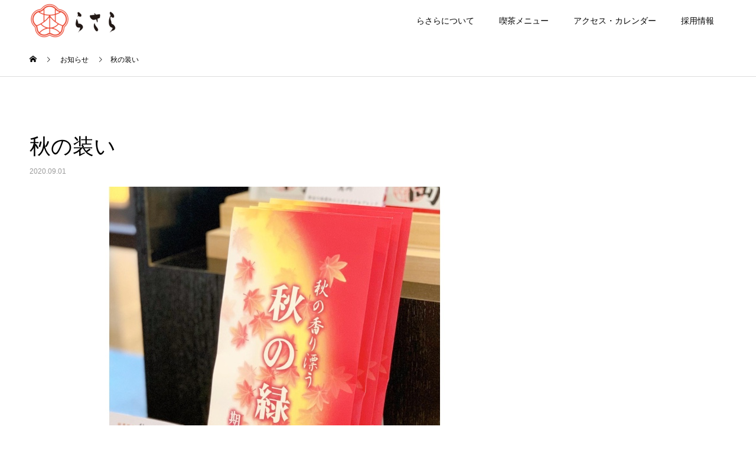

--- FILE ---
content_type: text/html; charset=UTF-8
request_url: https://lasala-tea.jp/news/2020-09-01/
body_size: 6933
content:
<!DOCTYPE html>
<html lang="ja"
	prefix="og: https://ogp.me/ns#" >
<head>
<meta charset="UTF-8">
<meta name="description" content="今日から9月。陰暦では「長月」です。夜が長くなる「夜長月」、雨が多く降る「長雨月」、稲が長く実ることを願った「穂長月」。「長月」にはいろいろな由来があるのだそうです。台風も近づいてきました。">
<meta name="viewport" content="width=device-width">
<meta name="format-detection" content="telephone=no">
<title>秋の装い | らさら オフィシャルサイト</title>

		<!-- All in One SEO 4.0.18 -->
		<link rel="canonical" href="https://lasala-tea.jp/news/2020-09-01/" />
		<meta property="og:site_name" content="らさら オフィシャルサイト | 気楽にお茶を楽しむ" />
		<meta property="og:type" content="article" />
		<meta property="og:title" content="秋の装い | らさら オフィシャルサイト" />
		<meta property="og:url" content="https://lasala-tea.jp/news/2020-09-01/" />
		<meta property="article:published_time" content="2020-09-01T01:00:29Z" />
		<meta property="article:modified_time" content="2020-09-03T01:48:51Z" />
		<meta property="twitter:card" content="summary" />
		<meta property="twitter:domain" content="lasala-tea.jp" />
		<meta property="twitter:title" content="秋の装い | らさら オフィシャルサイト" />
		<script type="application/ld+json" class="aioseo-schema">
			{"@context":"https:\/\/schema.org","@graph":[{"@type":"WebSite","@id":"https:\/\/lasala-tea.jp\/#website","url":"https:\/\/lasala-tea.jp\/","name":"\u3089\u3055\u3089 \u30aa\u30d5\u30a3\u30b7\u30e3\u30eb\u30b5\u30a4\u30c8","description":"\u6c17\u697d\u306b\u304a\u8336\u3092\u697d\u3057\u3080","publisher":{"@id":"https:\/\/lasala-tea.jp\/#organization"}},{"@type":"Organization","@id":"https:\/\/lasala-tea.jp\/#organization","name":"\u3089\u3055\u3089 \u30aa\u30d5\u30a3\u30b7\u30e3\u30eb\u30b5\u30a4\u30c8","url":"https:\/\/lasala-tea.jp\/"},{"@type":"BreadcrumbList","@id":"https:\/\/lasala-tea.jp\/news\/2020-09-01\/#breadcrumblist","itemListElement":[{"@type":"ListItem","@id":"https:\/\/lasala-tea.jp\/#listItem","position":"1","item":{"@id":"https:\/\/lasala-tea.jp\/#item","name":"\u30db\u30fc\u30e0","description":"\u3089\u3055\u3089\u306f\u300c\u305f\u304f\u3055\u3093\u306e\u65b9\u306b\u3001\u6c17\u697d\u306b\u3001\u304a\u8336\u3092\u3001\u697d\u3057\u3093\u3067\u3044\u305f\u3060\u304d\u305f\u3044\u300d\u3068\u3044\u3046\u601d\u3044\u3092\u8fbc\u3081\u3066\u3001 \u4e8c\u5341\u4e00\u4e16\u7d00\u306e\u5e55\u958b\u3051\u3068\u3068\u3082\u306b\u8a95\u751f\u3057\u307e\u3057\u305f\u3002\u5e45\u5e83\u3044\u4e16\u4ee3\u306e\u65b9\u3005\u306b\u89aa\u3057\u3093\u3067\u3044\u305f\u3060\u3051\u308b\u300c\u65e5\u672c\u8336\u306e\u55ab\u8336\u5e97\u300d\u3068\u3057\u3066\u3001\u304a\u8336\u3060\u3051\u3067\u306a\u304f\u3001\u304a\u8336\u306b\u307e\u3064\u308f\u308b\u96d1\u8ca8\u3084\u304a\u83d3\u5b50\u3092\u8ca9\u58f2\u3059\u308b\u307b\u304b\u3001\u55ab\u8336\u3067\u306f\u5b63\u7bc0\u3054\u3068\u306e\u304a\u8336\u3084\u7518\u5473\u306a\u3069\u3092\u304a\u697d\u3057\u307f\u3044\u305f\u3060\u3051\u307e\u3059\u3002","url":"https:\/\/lasala-tea.jp\/"},"nextItem":"https:\/\/lasala-tea.jp\/news\/2020-09-01\/#listItem"},{"@type":"ListItem","@id":"https:\/\/lasala-tea.jp\/news\/2020-09-01\/#listItem","position":"2","item":{"@id":"https:\/\/lasala-tea.jp\/news\/2020-09-01\/#item","name":"\u79cb\u306e\u88c5\u3044","url":"https:\/\/lasala-tea.jp\/news\/2020-09-01\/"},"previousItem":"https:\/\/lasala-tea.jp\/#listItem"}]},{"@type":"Person","@id":"https:\/\/lasala-tea.jp\/author\/lasala\/#author","url":"https:\/\/lasala-tea.jp\/author\/lasala\/","name":"lasala","image":{"@type":"ImageObject","@id":"https:\/\/lasala-tea.jp\/news\/2020-09-01\/#authorImage","url":"https:\/\/secure.gravatar.com\/avatar\/b6700aed8b011b370ad2637c08d8d23e?s=96&d=mm&r=g","width":"96","height":"96","caption":"lasala"}},{"@type":"WebPage","@id":"https:\/\/lasala-tea.jp\/news\/2020-09-01\/#webpage","url":"https:\/\/lasala-tea.jp\/news\/2020-09-01\/","name":"\u79cb\u306e\u88c5\u3044 | \u3089\u3055\u3089 \u30aa\u30d5\u30a3\u30b7\u30e3\u30eb\u30b5\u30a4\u30c8","inLanguage":"ja","isPartOf":{"@id":"https:\/\/lasala-tea.jp\/#website"},"breadcrumb":{"@id":"https:\/\/lasala-tea.jp\/news\/2020-09-01\/#breadcrumblist"},"author":"https:\/\/lasala-tea.jp\/news\/2020-09-01\/#author","creator":"https:\/\/lasala-tea.jp\/news\/2020-09-01\/#author","image":{"@type":"ImageObject","@id":"https:\/\/lasala-tea.jp\/#mainImage","url":"https:\/\/lasala-tea.jp\/wp-content\/uploads\/2020\/09\/2020-09-01.jpg","width":"830","height":"560"},"primaryImageOfPage":{"@id":"https:\/\/lasala-tea.jp\/news\/2020-09-01\/#mainImage"},"datePublished":"2020-09-01T01:00:29+09:00","dateModified":"2020-09-03T01:48:51+09:00"}]}
		</script>
		<!-- All in One SEO -->

<link rel='dns-prefetch' href='//s.w.org' />
<link rel="alternate" type="application/rss+xml" title="らさら オフィシャルサイト &raquo; フィード" href="https://lasala-tea.jp/feed/" />
<link rel="alternate" type="application/rss+xml" title="らさら オフィシャルサイト &raquo; コメントフィード" href="https://lasala-tea.jp/comments/feed/" />
<link rel='stylesheet' id='wp-block-library-css'  href='https://lasala-tea.jp/wp-includes/css/dist/block-library/style.min.css?ver=5.7.14' type='text/css' media='all' />
<link rel='stylesheet' id='dashicons-css'  href='https://lasala-tea.jp/wp-includes/css/dashicons.min.css?ver=5.7.14' type='text/css' media='all' />
<link rel='stylesheet' id='xo-event-calendar-css'  href='https://lasala-tea.jp/wp-content/plugins/xo-event-calendar/css/xo-event-calendar.css?ver=2.2.11' type='text/css' media='all' />
<link rel='stylesheet' id='kadan-slick-css'  href='https://lasala-tea.jp/wp-content/themes/kadan_tcd056/assets/css/slick.min.css?ver=5.7.14' type='text/css' media='all' />
<link rel='stylesheet' id='kadan-slick-theme-css'  href='https://lasala-tea.jp/wp-content/themes/kadan_tcd056/assets/css/slick-theme.min.css?ver=5.7.14' type='text/css' media='all' />
<link rel='stylesheet' id='kadan-style-css'  href='https://lasala-tea.jp/wp-content/themes/kadan_tcd056/style.css?ver=1.5' type='text/css' media='all' />
<script type='text/javascript' src='https://lasala-tea.jp/wp-includes/js/jquery/jquery.min.js?ver=3.5.1' id='jquery-core-js'></script>
<script type='text/javascript' src='https://lasala-tea.jp/wp-includes/js/jquery/jquery-migrate.min.js?ver=3.3.2' id='jquery-migrate-js'></script>
<script type='text/javascript' src='https://lasala-tea.jp/wp-content/plugins/the-preloader/js/preloader-script.js' id='wptime-plugin-preloader-script-js'></script>
<script type='text/javascript' id='xo-event-calendar-ajax-js-extra'>
/* <![CDATA[ */
var xo_event_calendar_object = {"ajax_url":"https:\/\/lasala-tea.jp\/wp-admin\/admin-ajax.php","action":"xo_event_calendar_month"};
/* ]]> */
</script>
<script type='text/javascript' src='https://lasala-tea.jp/wp-content/plugins/xo-event-calendar/js/ajax.js?ver=2.2.11' id='xo-event-calendar-ajax-js'></script>
<script type='text/javascript' src='https://lasala-tea.jp/wp-content/themes/kadan_tcd056/assets/js/slick.min.js?ver=1.5' id='kadan-slick-js'></script>
<link rel="https://api.w.org/" href="https://lasala-tea.jp/wp-json/" /><link rel='shortlink' href='https://lasala-tea.jp/?p=654' />
<link rel="alternate" type="application/json+oembed" href="https://lasala-tea.jp/wp-json/oembed/1.0/embed?url=https%3A%2F%2Flasala-tea.jp%2Fnews%2F2020-09-01%2F" />
<link rel="alternate" type="text/xml+oembed" href="https://lasala-tea.jp/wp-json/oembed/1.0/embed?url=https%3A%2F%2Flasala-tea.jp%2Fnews%2F2020-09-01%2F&#038;format=xml" />
    	<style type="text/css">
			#wptime-plugin-preloader{
				position: fixed;
				top: 0;
			 	left: 0;
			 	right: 0;
			 	bottom: 0;
				background:url(https://lasala-tea.jp/wp-content/uploads/2019/12/syaka2.gif) no-repeat #FFFFFF 50%;
				-moz-background-size:64px 64px;
				-o-background-size:64px 64px;
				-webkit-background-size:64px 64px;
				background-size:64px 64px;
				z-index: 99998;
				width:100%;
				height:100%;
			}
		</style>

		<noscript>
    		<style type="text/css">
        		#wptime-plugin-preloader{
        			display:none !important;
        		}
    		</style>
		</noscript>
    <link rel="shortcut icon" href="https://lasala-tea.jp/wp-content/uploads/2019/03/ファビコン.png">
<style>
.c-comment__form-submit:hover,.c-pw__btn:hover,.p-article01__cat:hover,.p-article11__cat:hover,.p-block02 .slick-arrow:hover,.p-block03 .slick-arrow:hover,.p-cb__item-btn a:hover,.p-entry__cat:hover,.p-entry__date,.p-index-news__topic-pager-item.is-active a,.p-index-news__topic-pager-item a:hover,.p-nav02__item a:hover,.p-readmore__btn:hover,.p-page-links > span,.p-pagetop a:hover,.p-page-links a:hover,.p-pager__item a:hover,.p-pager__item span,.p-post-list03 .slick-arrow:hover,.p-recommended-plan__btn a:hover{background: #000000}.p-article01__title a:hover,.p-article02:hover .p-article02__title,.p-article03:hover .p-article03__title,.p-article06__title a:hover,.p-article08:hover .p-article08__title,.p-article10__title a:hover,.p-breadcrumb a:hover,.p-room-meta dt,.p-section-nav__item:hover .p-section-nav__item-title,.p-social-nav__item a:hover,.p-spring-info dt,.p-vertical{color: #000000}.c-pw__btn,.p-entry__cat,.p-article01__cat,.p-article11__cat,.p-block02 .slick-arrow,.p-block03 .slick-arrow,.p-cb__item-btn a,.p-copyright,.p-headline,.p-nav02__item a,.p-readmore__btn,.p-page-links a,.p-pager__item a,.p-post-list03 .slick-arrow,.p-recommended-plan__btn a,.p-widget__title{background: #f7f7f7}.p-entry__body a{color: #000000}body{font-family: "Segoe UI", Verdana, "游ゴシック", YuGothic, "Hiragino Kaku Gothic ProN", Meiryo, sans-serif}.c-logo,.p-entry__title,.p-page-header__headline,.p-index-blog__title,.p-index-news__col-title,.p-index-slider__item-title,.p-page-header__title,.p-archive-header__title,.p-plan__title,.p-recommended-plan__title,.p-section-header__title,.p-section-header__headline,.p-vertical,.p-vertical-block,.p-visual__title{font-family: "Times New Roman", "游明朝", "Yu Mincho", "游明朝体", "YuMincho", "ヒラギノ明朝 Pro W3", "Hiragino Mincho Pro", "HiraMinProN-W3", "HGS明朝E", "ＭＳ Ｐ明朝", "MS PMincho", serif; font-weight: 500}.p-hover-effect--type2:hover img{opacity:0.5}.p-hover-effect--type2 img{margin-left: -15px;-webkit-transform: scale(1.3) translate3d(15px, 0, 0);transform: scale(1.3) translate3d(15px, 0, 0)}.p-author__img.p-hover-effect--type2 img{margin-left: -5px;-webkit-transform: scale(1.3) translate3d(5px, 0, 0);transform: scale(1.3) translate3d(5px, 0, 0)}.l-header{background: rgba(255, 255, 255, 0.7)}.p-global-nav a{color: #000000}.p-global-nav a:hover{background: ;color: #aaaaaa}.p-global-nav .sub-menu a{background: #ffffff;color: #000000}.p-global-nav .sub-menu a:hover{background: ;color: #aaaaaa}.p-footer-slider{background: #f4f1ed}.p-info{color: #000000}.p-info__logo{font-size: 25px}.p-info__btn{background: #ffffff;color: #000000}.p-info__btn:hover{background: #ffffff;color: #bababa}.p-footer-nav{background: #660000;color: #000000}.p-footer-nav a{color: #000000}.p-footer-nav a:hover{color: #ffbfbf}.p-entry__title{font-size: 36px}.p-entry__body{font-size: 16px}.p-headline__link:hover{color: #c6c6c6}@media screen and (max-width: 991px) {.p-global-nav{background: rgba(255,255,255, 0.9)}.p-global-nav a,.p-global-nav a:hover,.p-global-nav .sub-menu a,.p-global-nav .sub-menu a:hover{color: #000000}.p-global-nav .menu-item-has-children > a > .sub-menu-toggle::before{border-color: #000000}}.c-menu-btn::before {
color: #E94631;
}

@media screen and (max-width: 767px) {
  .p-section-header__headline--vertical .p-section-header__headline-inner {
    font-size: 10px !important;
  }
}</style>
		<style type="text/css" id="wp-custom-css">
			.p-footer-slider {display: none;}


.p-info__text span {
    display: block;
    font-size: 25px;
    line-height: 1.9;
    margin-top: 0px;
    margin-bottom: -30px;
}

		</style>
		<script src="//kitchen.juicer.cc/?color=Dz6MoBZynbM=" async></script>
</head>
<body class="news-template-default single single-news postid-654">
<div id="wptime-plugin-preloader"></div>
<header id="js-header" class="l-header l-header--fixed">
  <div class="l-header__inner l-inner">
    <div class="l-header__logo c-logo">
            <a href="https://lasala-tea.jp/">
        <img src="https://lasala-tea.jp/wp-content/uploads/2019/04/lasala-rogo-black.png" alt="らさら オフィシャルサイト" width="150" height="60">
      </a>
          </div>
    <a href="#" id="js-menu-btn" class="p-menu-btn c-menu-btn"></a>
		<nav id="js-global-nav" class="p-global-nav"><ul class="menu"><li id="menu-item-146" class="menu-item menu-item-type-post_type menu-item-object-page menu-item-146"><a href="https://lasala-tea.jp/about/">らさらについて<span class="sub-menu-toggle"></span></a></li>
<li id="menu-item-333" class="menu-item menu-item-type-post_type menu-item-object-page menu-item-333"><a href="https://lasala-tea.jp/menu/">喫茶メニュー<span class="sub-menu-toggle"></span></a></li>
<li id="menu-item-298" class="menu-item menu-item-type-post_type menu-item-object-page menu-item-298"><a href="https://lasala-tea.jp/access/">アクセス・カレンダー<span class="sub-menu-toggle"></span></a></li>
<li id="menu-item-743" class="menu-item menu-item-type-post_type menu-item-object-page menu-item-743"><a href="https://lasala-tea.jp/recruit/">採用情報<span class="sub-menu-toggle"></span></a></li>
</ul></nav>  </div>
</header>
<main class="l-main" role="main">
  <div class="p-breadcrumb c-breadcrumb">
<ol class="p-breadcrumb__inner l-inner" itemscope="" itemtype="http://schema.org/BreadcrumbList">
<li class="p-breadcrumb__item c-breadcrumb__item c-breadcrumb__item--home" itemprop="itemListElement" itemscope="" itemtype="http://schema.org/ListItem">
<a href="https://lasala-tea.jp/" itemscope="" itemtype="http://schema.org/Thing" itemprop="item">
<span itemprop="name">HOME</span>
</a>
<meta itemprop="position" content="1">
</li>
<li class="p-breadcrumb__item c-breadcrumb__item" itemprop="itemListElement" itemscope="" itemtype="http://schema.org/ListItem">
<a href="https://lasala-tea.jp/news/" itemscope="" itemtype="http://schema.org/Thing" itemprop="item">
<span itemprop="name">お知らせ</span>
</a>
<meta itemprop="position" content="2">
</li>
<li class="p-breadcrumb__item c-breadcrumb__item">秋の装い</li>
</ol>
</div>
  <div class="l-contents l-inner">
    <div class="l-primary">
              <article class="p-entry">
			  <header class="p-entry__header p-entry__header--news">
					<h1 class="p-entry__title">秋の装い</h1>
                    <time class="p-entry__date" datetime="2020-09-01">2020.09.01</time>
          				</header>
                				<div class="p-entry__img">
          <img width="830" height="560" src="https://lasala-tea.jp/wp-content/uploads/2020/09/2020-09-01.jpg" class="attachment-full size-full wp-post-image" alt="" loading="lazy" srcset="https://lasala-tea.jp/wp-content/uploads/2020/09/2020-09-01.jpg 830w, https://lasala-tea.jp/wp-content/uploads/2020/09/2020-09-01-300x202.jpg 300w, https://lasala-tea.jp/wp-content/uploads/2020/09/2020-09-01-768x518.jpg 768w" sizes="(max-width: 830px) 100vw, 830px" />        </div>
                				<div class="p-entry__body">
          <p>今日から9月。陰暦では「長月」です。<br />
夜が長くなる「夜長月」、雨が多く降る「長雨月」、<br />
稲が長く実ることを願った「穂長月」。<br />
「長月」にはいろいろな由来があるのだそうです。</p>
<p>台風も近づいてきました。<br />
台風などに伴う秋の暴風を「野分（のわけ）」と呼ぶのだとか。<br />
野分は野の草を吹き分ける強い風のこと。<br />
皆さま、お出かけの際はお気をつけくださいませ。</p>
<p>らさらの店内も秋の装いとなりました。<br />
そして、今日から季節限定茶『秋の緑茶』が登場。<br />
厳選した秋摘み茶葉を今の季節に合わせて、<br />
飲みやすくブレンドしました。<br />
季節の味わいをどうぞお楽しみください。</p>
<p>■秋の緑茶　80g袋入り　¥1,080</p>
        </div>
        			<ul class="c-share c-share--official u-clearfix">
    		<li class="c-share__btn c-share__btn--twitter">
        	<a href="https://twitter.com/share" class="twitter-share-button">Tweet</a>
    		</li>
				<li class="c-share__btn c-share__btn--facebook">
        	<div class="fb-like" data-href="https://lasala-tea.jp/news/2020-09-01/" data-send="false" data-layout="button_count" data-width="450" data-show-faces="false"></div>
    		</li>
    		<li class="c-share__btn c-share__btn--pinterest">
        	<a data-pin-do="buttonPin" data-pin-color="red" data-pin-count="beside" href="https://www.pinterest.com/pin/create/button/?url=https%3A%2F%2Flasala-tea.jp%2Fnews%2F2020-09-01%2F&media=https://lasala-tea.jp/wp-content/uploads/2020/09/2020-09-01.jpg&description=%E7%A7%8B%E3%81%AE%E8%A3%85%E3%81%84"><img src="//assets.pinterest.com/images/pidgets/pinit_fg_en_rect_red_20.png" /></a>
    		</li>
			</ul>
      </article>
      			<section>
        <div class="p-headline mb0">
          <h2>お知らせ</h2>
          <a href="https://lasala-tea.jp/news/" class="p-headline__link">お知らせ一覧</a>
        </div>
				<ul class="p-latest-news">
                    <li class="p-latest-news__item p-article08">
            <a href="https://lasala-tea.jp/news/2023-6-1/">
                            <time datetime="2023-06-01" class="p-article08__date">2023.06.01</time>
                            <h3 class="p-article08__title">らさら卸本町店の営業について</h3>
            </a>
          </li>
                    <li class="p-latest-news__item p-article08">
            <a href="https://lasala-tea.jp/news/%e3%82%89%e3%81%95%e3%82%89%e3%81%ae%e3%81%82%e3%82%93%e3%81%bf%e3%81%a4/">
                            <time datetime="2023-04-07" class="p-article08__date">2023.04.07</time>
                            <h3 class="p-article08__title">らさらのあんみつ</h3>
            </a>
          </li>
                    <li class="p-latest-news__item p-article08">
            <a href="https://lasala-tea.jp/news/2023-4-1/">
                            <time datetime="2023-04-01" class="p-article08__date">2023.04.01</time>
                            <h3 class="p-article08__title">緑茶アイスもなか</h3>
            </a>
          </li>
                    <li class="p-latest-news__item p-article08">
            <a href="https://lasala-tea.jp/news/2023-3-24/">
                            <time datetime="2023-03-24" class="p-article08__date">2023.03.24</time>
                            <h3 class="p-article08__title">新茶のご予約スタート！</h3>
            </a>
          </li>
                    <li class="p-latest-news__item p-article08">
            <a href="https://lasala-tea.jp/news/2023-3-21/">
                            <time datetime="2023-03-21" class="p-article08__date">2023.03.21</time>
                            <h3 class="p-article08__title">いっぷく3種セット</h3>
            </a>
          </li>
                    <li class="p-latest-news__item p-article08">
            <a href="https://lasala-tea.jp/news/2023-3-7/">
                            <time datetime="2023-03-07" class="p-article08__date">2023.03.07</time>
                            <h3 class="p-article08__title">桜とともにお茶</h3>
            </a>
          </li>
                    <li class="p-latest-news__item p-article08">
            <a href="https://lasala-tea.jp/news/2023-3-4/">
                            <time datetime="2023-03-04" class="p-article08__date">2023.03.04</time>
                            <h3 class="p-article08__title">いちご大福</h3>
            </a>
          </li>
                    <li class="p-latest-news__item p-article08">
            <a href="https://lasala-tea.jp/news/2023-2-24/">
                            <time datetime="2023-02-24" class="p-article08__date">2023.02.24</time>
                            <h3 class="p-article08__title">テイクアウトドリンク</h3>
            </a>
          </li>
                    <li class="p-latest-news__item p-article08">
            <a href="https://lasala-tea.jp/news/2023-2-21/">
                            <time datetime="2023-02-21" class="p-article08__date">2023.02.21</time>
                            <h3 class="p-article08__title">ふわふわのお団子</h3>
            </a>
          </li>
                    <li class="p-latest-news__item p-article08">
            <a href="https://lasala-tea.jp/news/2023-1-27/">
                            <time datetime="2023-01-27" class="p-article08__date">2023.01.27</time>
                            <h3 class="p-article08__title">KURONKO(くろんこ)がバレンタイン期間限定のハート型に♡</h3>
            </a>
          </li>
                  </ul>
			</section>
      		</div><!-- /.l-primary -->
    <div class="l-secondary">
</div><!-- /.l-secondary -->
  </div><!-- /.l-contents -->
</main>
<footer class="l-footer">

  <div class="p-footer-slider">
      </div><!-- /.p-footer-slider -->
      <p class="p-copyright">
    <small>Copyright &copy; らさら オフィシャルサイト All Rights Reserved.</small>
  </p>
  <div id="js-pagetop" class="p-pagetop"><a href="#"></a></div>
</footer>
<script>!function(d,s,id){var js,fjs=d.getElementsByTagName(s)[0],p=/^http:/.test(d.location)?'http':'https';if(!d.getElementById(id)){js=d.createElement(s);js.id=id;js.src=p+'://platform.twitter.com/widgets.js';fjs.parentNode.insertBefore(js,fjs);}}(document, 'script', 'twitter-wjs');</script>
<!-- facebook share button code -->
<div id="fb-root"></div>
<script>
(function(d, s, id) {
	var js, fjs = d.getElementsByTagName(s)[0];
	if (d.getElementById(id)) return;
   	js = d.createElement(s); js.id = id;
   	js.src = "//connect.facebook.net/ja_JP/sdk.js#xfbml=1&version=v2.5";
   	fjs.parentNode.insertBefore(js, fjs);
}(document, 'script', 'facebook-jssdk'));
</script>
<script async defer src="//assets.pinterest.com/js/pinit.js"></script>
<script type='text/javascript' src='https://lasala-tea.jp/wp-content/themes/kadan_tcd056/assets/js/jquery.inview.min.js?ver=1.5' id='kadan-inview-js'></script>
<script type='text/javascript' src='https://lasala-tea.jp/wp-content/themes/kadan_tcd056/assets/js/functions.min.js?ver=1.5' id='kadan-script-js'></script>
<script type='text/javascript' src='https://lasala-tea.jp/wp-includes/js/wp-embed.min.js?ver=5.7.14' id='wp-embed-js'></script>
<script>!function(e){if(e("#site_loader_overlay").length){var i=e("body").height();e("#site_wrap").css("display","none"),e("body").height(i),e(window).load(function(){e("#site_wrap").css("display","block"),e(".slick-slider").length&&e(".slick-slider").slick("setPosition"),e("body").height(""),e("#site_loader_animation").delay(600).fadeOut(400),e("#site_loader_overlay").delay(900).fadeOut(800)}),e(function(){setTimeout(function(){e("#site_loader_animation").delay(600).fadeOut(400),e("#site_loader_overlay").delay(900).fadeOut(800),e("#site_wrap").css("display","block")},3000)})}}(jQuery);</script>
</body>
</html>


--- FILE ---
content_type: application/javascript
request_url: https://in.treasuredata.com/js/v3/global_id?callback=TreasureJSONPCallback1
body_size: 124
content:
typeof TreasureJSONPCallback1 === 'function' && TreasureJSONPCallback1({"global_id":"50b1ea8c-3a36-4b82-80b4-394350630d9d"});